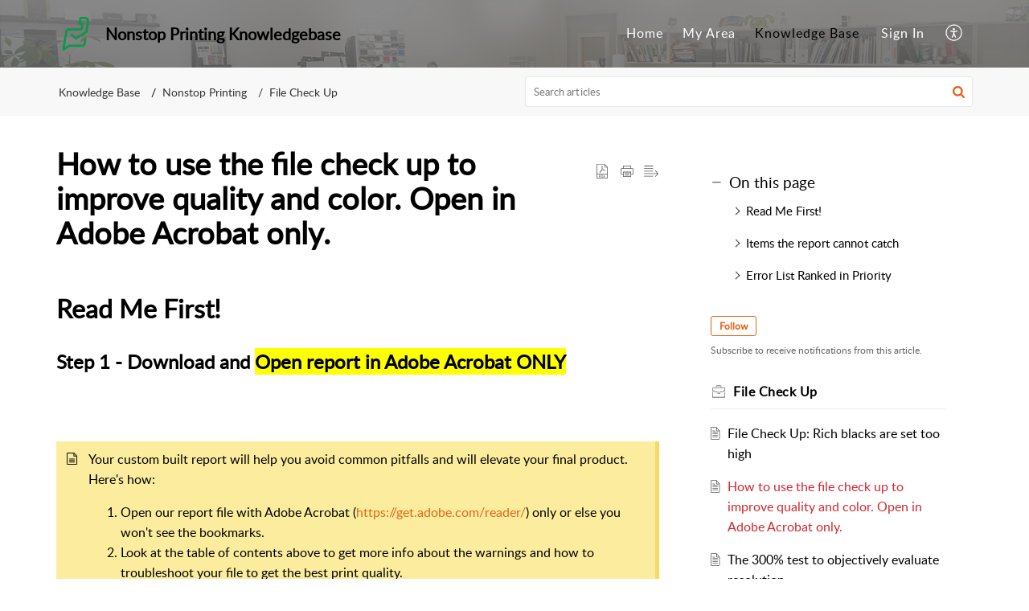

--- FILE ---
content_type: text/html;charset=UTF-8
request_url: https://help.nonstopprinting.com/portal/en/kb/articles/pdf-report-overview
body_size: 17723
content:

<!DOCTYPE html>
<html id="portal_html" lang=en><head>                  
<meta http-equiv="X-UA-Compatible" content="IE=edge" /><meta name="viewport" content="width=device-width, initial-scale=1, maximum-scale=1" /><meta http-equiv="Cache-Control" content="no-cache, no-store, must-revalidate" /><meta http-equiv="Pragma" content="no-cache" />
<title>How to use the file check up to improve quality and color. Open in Adobe Acrobat only.</title>
 
<meta  name="description" content="Read Me First! Step 1 - Download and Open report in Adobe Acrobat ONLY Your custom built report will help you avoid common pitfalls and will elevate your final product. Here&#39;s how: Open our report file with Adobe Acrobat ..."/>
<meta  name="keywords" content="How To Use The File Check Up To Improve Quality And Color. Open In Adobe Acrobat Only. | Nonstop Printing Knowledgebase | File Check Up | Nonstop Printing"/>
<meta  name="twitter:card" content="summary"/>
 
<link rel="canonical" href="https://help.nonstopprinting.com/portal/en/kb/articles/pdf-report-overview"/> 
<meta property="og:title" content="How to use the file check up to improve quality and color. Open in Adobe Acrobat only." />
<meta property="og:site_name" content="Nonstop Printing Knowledgebase" />
<meta property="og:description" content="Read Me First! Step 1 - Download and Open report in Adobe Acrobat ONLY Your custom built report will help you avoid common pitfalls and will elevate your final product. Here&#39;s how: Open our report file with Adobe Acrobat ..." />
<meta property="og:type" content="article" />
<meta property="og:locale" content="en" />
<meta property="og:url" content="https://help.nonstopprinting.com/portal/en/kb/articles/pdf-report-overview" />
<meta property="og:image" content="https://desk.zoho.com/portal/api/kbCategory/454589000000129499/logo/703421000000494437?orgId=701145466" />
 
<link  rel="alternate" hreflang="en" href="https://help.nonstopprinting.com/portal/en/kb/articles/pdf-report-overview"/>
<link  rel="alternate" hreflang="x-default" href="https://help.nonstopprinting.com/portal/en/kb/articles/pdf-report-overview"/>
 
<link rel="preconnect" href="//static.zohocdn.com"><script nonce="c429405008f7574fa8acbb3c20d4ef23">var PortalInfo = JSON.parse("{\x22csp\x22:{\x22scriptSrcNonce\x22:\x22c429405008f7574fa8acbb3c20d4ef23\x22},\x22agentsLoginPageURL\x22:\x22\x22,\x22isJWTEnabled\x22:false,\x22endUsersLoginPageURL\x22:\x22\x22,\x22profileStatus\x22:null,\x22i18NLangFile\x22:\x22en_US\x22,\x22isHCDomainForInlineImageEnabled\x22:false,\x22isNewCaptchaEnabled\x22:true,\x22nimbusEditorUrl\x22:\x22static.zohocdn.com\/zoho\-desk\-editor\x22,\x22isSEOClientRenderingEnabled\x22:false,\x22isEmbedChatButtonEnabled\x22:true,\x22agentSigninIframeURL\x22:\x22https:\/\/help.nonstopprinting.com\/support\/nonstopprinting\/ShowHomePage.do\x22,\x22isTicketExportEnabled\x22:true,\x22isRemoteAuthEnabled\x22:false,\x22isAttachmentFileTypeRestrictionEnabled\x22:true,\x22isTicketsViewCountEnabled\x22:false,\x22isCDNCustomScriptEnabled\x22:false,\x22helpCenterInfo\x22:{\x22tabs\x22:[{\x22isDefault\x22:true,\x22displayName\x22:\x22Home\x22,\x22name\x22:\x22Home\x22,\x22isVisible\x22:true},{\x22isDefault\x22:false,\x22displayName\x22:\x22MyRequests\x22,\x22name\x22:\x22Cases\x22,\x22isVisible\x22:true},{\x22isDefault\x22:false,\x22displayName\x22:\x22SubmitRequest\x22,\x22name\x22:\x22SubmitRequest\x22,\x22isVisible\x22:true},{\x22isDefault\x22:false,\x22displayName\x22:\x22HelpCenter\x22,\x22name\x22:\x22Solutions\x22,\x22isVisible\x22:true},{\x22isDefault\x22:false,\x22displayName\x22:\x22Community\x22,\x22name\x22:\x22Community\x22,\x22isVisible\x22:true}],\x22logoLinkBackUrl\x22:\x22https:\/\/pacificnexus.com\/\x22,\x22departmentIds\x22:[\x22454589000000006907\x22,\x22454589000081213264\x22],\x22locale\x22:\x22en\x22,\x22isOIDCEnabled\x22:false,\x22orgId\x22:\x22701145466\x22,\x22CustomizationDetails\x22:{\x22footerHtml\x22:null,\x22headerHtml\x22:null,\x22css\x22:null,\x22customThemeId\x22:\x22454589000000129327\x22,\x22color\x22:{\x22menuBar\x22:{\x22border\x22:{\x22hex\x22:\x22#d22630\x22,\x22opacity\x22:null},\x22normalMenu\x22:{\x22hex\x22:\x22#ffffff\x22,\x22opacity\x22:null},\x22selectedMenu\x22:{\x22hex\x22:\x22#000000\x22,\x22opacity\x22:null},\x22hoverMenuText\x22:null,\x22selectedMenuText\x22:null,\x22hoverMenu\x22:{\x22hex\x22:\x22#000000\x22,\x22opacity\x22:null},\x22normalMenuText\x22:null},\x22buttons\x22:{\x22secondary\x22:{\x22hex\x22:\x22#f9f9f9\x22,\x22opacity\x22:null},\x22primaryText\x22:{\x22hex\x22:\x22#ffffff\x22,\x22opacity\x22:null},\x22primary\x22:{\x22hex\x22:\x22#d22630\x22,\x22opacity\x22:null},\x22secondaryText\x22:{\x22hex\x22:\x22#333333\x22,\x22opacity\x22:null}},\x22tab\x22:{\x22background\x22:{\x22hex\x22:\x22#000000\x22,\x22opacity\x22:null},\x22opacity\x22:\x220.45\x22},\x22footer\x22:{\x22background\x22:{\x22hex\x22:\x22#252525\x22,\x22opacity\x22:null},\x22link\x22:{\x22hex\x22:\x22#ffffff\x22,\x22opacity\x22:null},\x22text\x22:{\x22hex\x22:\x22#ffffff\x22,\x22opacity\x22:null},\x22linkHover\x22:{\x22hex\x22:\x22#ffffff\x22,\x22opacity\x22:null}},\x22breadCrumb\x22:{\x22background\x22:{\x22hex\x22:\x22#f8f8f8\x22,\x22opacity\x22:null},\x22text\x22:{\x22hex\x22:\x22#333333\x22,\x22opacity\x22:null},\x22hoverText\x22:{\x22hex\x22:\x22#d22630\x22,\x22opacity\x22:null}},\x22link\x22:{\x22normalText\x22:{\x22hex\x22:\x22#000000\x22,\x22opacity\x22:null},\x22selectedText\x22:null,\x22primaryText\x22:null,\x22primaryHoverText\x22:null,\x22primarySelectedText\x22:null,\x22hoverText\x22:{\x22hex\x22:\x22#d22630\x22,\x22opacity\x22:null},\x22secondaryText\x22:null,\x22secondaryHoverText\x22:null},\x22header\x22:{\x22background\x22:{\x22image\x22:{\x22fileName\x22:\x22front\-desk\-nonstop\-1620\-576\-fade\-DSC07385.jpg\x22,\x22imageURL\x22:\x22https:\/\/desk.zoho.com\/portal\/api\/customThemes\/454589000000129327\/images\/703421000000025034?portalId=edbsn3da5123fa3fa087bf283f534b9ad1e28588c1b87d6f15485ca223e84e884d8a7\x22,\x22imageDataURI\x22:null,\x22id\x22:\x22703421000000025034\x22},\x22color\x22:{\x22hex\x22:\x22#888888\x22,\x22opacity\x22:null},\x22endColor\x22:null,\x22enabled\x22:[\x22image\x22],\x22startColor\x22:null},\x22backgroundImage\x22:null,\x22text\x22:{\x22hex\x22:\x22#000000\x22,\x22opacity\x22:null},\x22backgroundEnd\x22:null,\x22textHover\x22:null,\x22backgroundStart\x22:null},\x22body\x22:{\x22middleContainer\x22:null,\x22background\x22:{\x22hex\x22:\x22#ffffff\x22,\x22opacity\x22:null}}},\x22themeVersionID\x22:\x22v1176819818627\x22,\x22name\x22:\x22Elegant\x22,\x22font\x22:null},\x22isMultiLayoutEnabled\x22:false,\x22isZohoOneEnabled\x22:false,\x22portalName\x22:\x22nonstopprinting\x22,\x22baseDomain\x22:\x22https:\/\/desk.zoho.com\x22,\x22portalId\x22:\x22edbsn3da5123fa3fa087bf283f534b9ad1e28588c1b87d6f15485ca223e84e884d8a7\x22,\x22KB\x22:{\x22comments\x22:{\x22uuid\x22:\x2204bd5201\-54d3\-4dc4\-9313\-6b035cbef660\x22}},\x22id\x22:\x22454589000000129069\x22,\x22isSMSAuthEnabled\x22:false,\x22preferences\x22:{\x22isKBWatchListEnabled\x22:true,\x22isAccountTicketViewable\x22:false,\x22isArticleUpdatedTimeVisible\x22:true,\x22isMultiLayoutGridViewEnabled\x22:true,\x22articleFeedbackFormOnDislike\x22:\x22show\x22,\x22isSEONoIndexNoFollowSetAcrossAllPages\x22:false,\x22isSignUpFormCustomized\x22:false,\x22tocPosition\x22:\x22side\x22,\x22showFeedbackFormOnDislike\x22:true,\x22isTicketViewsEnabled\x22:true,\x22isCustomStatusFilterEnabled\x22:false,\x22isArticleAuthorInfoVisible\x22:false,\x22isSelfSignUp\x22:false,\x22isImageWaitEnabled\x22:true,\x22isKBEndUsersCommentEnabled\x22:false,\x22isCommunityEnabled\x22:false,\x22isKBModerationEnabled\x22:true,\x22isTocEnabled\x22:true,\x22isClientDebuggingEnabled\x22:false,\x22isPayloadEncryptionEnabled\x22:false,\x22guestUserAccessRestriction\x22:{\x22submitTicket\x22:false},\x22signupFormLayout\x22:\x22STATIC_FORM\x22,\x22isUserDeletionEnabled\x22:true,\x22isSEOSetAcrossAllPages\x22:true,\x22isHelpCenterPublic\x22:true,\x22searchScope\x22:\x22section\x22,\x22isKBCommentAttachmentsEnabled\x22:true,\x22isCommunityAtMentionEnabled\x22:true,\x22imageWaitingTime\x22:\x221000\x22,\x22isMultilingualEnabled\x22:false,\x22communityLandingPage\x22:\x22allcategory\x22,\x22isKBEnabled\x22:true,\x22isSecondaryContactsEnabled\x22:false,\x22isKBCommentsRecycleBinEnabled\x22:true,\x22isOnHoldEnabled\x22:true,\x22isContactAccountMultiMappingEnabled\x22:false,\x22isOTPBasedAuthenticationEnabled\x22:false,\x22isGamificationEnabled\x22:false,\x22isTagsEnabled\x22:true},\x22activeLocales\x22:[{\x22i18nLocaleName\x22:\x22English\x22,\x22name\x22:\x22Nonstop Printing Knowledgebase\x22,\x22locale\x22:\x22en\x22,\x22type\x22:\x22DEFAULT\x22,\x22status\x22:\x22ACCESIBLE_IN_HELPCENTER\x22}],\x22url\x22:\x22https:\/\/help.nonstopprinting.com\/portal\/\x22,\x22logoUrl\x22:\x22https:\/\/static.zohocdn.com\/zohodeskstatic\/app\/images\/portalLogo.de847024ebc0131731a3.png\x22,\x22accountId\x22:\x2210017200190\x22,\x22locales\x22:[{\x22localeCode\x22:\x22en\x22,\x22name\x22:\x22English (United States)\x22}],\x22isDefault\x22:true,\x22name\x22:\x22Nonstop Printing Knowledgebase\x22,\x22favIconUrl\x22:\x22https:\/\/help.nonstopprinting.com\/portal\/api\/helpCenters\/454589000000129069\/favIcon\/703421000001061009?orgId=701145466\x22,\x22primaryLocale\x22:\x22en\x22},\x22hcUsersSignInIframeURL\x22:\x22https:\/\/accounts.zohoportal.com\/accounts\/signin?_sh=false\x26client_portal=true\x26servicename=ZohoSupport\x22,\x22showAgentLoginInHC\x22:false,\x22zAppsFrameUrl\x22:\x22{{uuId}}.zappsusercontent.com\x22,\x22isCPSamlEnabled\x22:false,\x22zuid\x22:\x22\x22,\x22customScript\x22:null,\x22iamDomainOfHC\x22:\x22https:\/\/accounts.zohoportal.com\x22,\x22gtmId\x22:null,\x22attachmentControl\x22:{\x22type\x22:\x22FULL_PERMISSION\x22},\x22cssforMobileOTP\x22:\x22\/portal\/css\/hc_new_signin.css\x22,\x22csrf_token\x22:\x2263dac16c\-d7f6\-451f\-a273\-8086da785440\x22,\x22nimbusThemeUrl\x22:\x22static.zohocdn.com\/helpcenter\/elegant\x22,\x22sandboxDomain\x22:\x22deskportal.zoho.com\x22,\x22isTicketIdRedirectionEnabled\x22:true,\x22hcUsersSignUpRegisterScriptURL\x22:\x22\x22,\x22isSigninUsingZohoEnabled\x22:false,\x22pageSenseTrackingScript\x22:null,\x22isBotRequest\x22:true,\x22isGoalAnalyticsEnabled\x22:false,\x22moduleInfoMap\x22:{\x22Products\x22:{\x22changed_module_sanitized\x22:\x22products\x22,\x22changed_i18n_module\x22:\x22Products\x22,\x22changed_module\x22:\x22Products\x22,\x22changed_module_apikey\x22:\x22products\x22,\x22changed_i18n_plural_module\x22:\x22Products\x22,\x22changed_sing_module\x22:\x22Product\x22,\x22changed_plural_module\x22:\x22Products\x22,\x22changed_i18n_sing_module\x22:\x22Product\x22},\x22Solutions\x22:{\x22changed_module_sanitized\x22:\x22knowledge\-base\x22,\x22changed_i18n_module\x22:\x22Knowledge Base\x22,\x22changed_module\x22:\x22Knowledge Base\x22,\x22changed_module_apikey\x22:\x22kbCategory\x22,\x22changed_i18n_plural_module\x22:\x22Articles\x22,\x22changed_sing_module\x22:\x22Article\x22,\x22changed_plural_module\x22:\x22Articles\x22,\x22changed_i18n_sing_module\x22:\x22Article\x22},\x22Contacts\x22:{\x22changed_module_sanitized\x22:\x22contacts\x22,\x22changed_i18n_module\x22:\x22Contacts\x22,\x22changed_module\x22:\x22Contacts\x22,\x22changed_module_apikey\x22:\x22contacts\x22,\x22changed_i18n_plural_module\x22:\x22Contacts\x22,\x22changed_sing_module\x22:\x22Contact\x22,\x22changed_plural_module\x22:\x22Contacts\x22,\x22changed_i18n_sing_module\x22:\x22Contact\x22},\x22Customers\x22:{\x22changed_module_sanitized\x22:\x22customers\x22,\x22changed_i18n_module\x22:\x22Customers\x22,\x22changed_module\x22:\x22Customers\x22,\x22changed_module_apikey\x22:\x22customers\x22,\x22changed_i18n_plural_module\x22:\x22Customers\x22,\x22changed_sing_module\x22:\x22Customer\x22,\x22changed_plural_module\x22:\x22Customers\x22,\x22changed_i18n_sing_module\x22:\x22Customer\x22},\x22Cases\x22:{\x22changed_module_sanitized\x22:\x22tickets\x22,\x22changed_i18n_module\x22:\x22Tickets\x22,\x22changed_module\x22:\x22Tickets\x22,\x22changed_module_apikey\x22:\x22tickets\x22,\x22changed_i18n_plural_module\x22:\x22Tickets\x22,\x22changed_sing_module\x22:\x22Ticket\x22,\x22changed_plural_module\x22:\x22Tickets\x22,\x22changed_i18n_sing_module\x22:\x22Ticket\x22},\x22Accounts\x22:{\x22changed_module_sanitized\x22:\x22accounts\x22,\x22changed_i18n_module\x22:\x22Accounts\x22,\x22changed_module\x22:\x22Accounts\x22,\x22changed_module_apikey\x22:\x22accounts\x22,\x22changed_i18n_plural_module\x22:\x22Accounts\x22,\x22changed_sing_module\x22:\x22Account\x22,\x22changed_plural_module\x22:\x22Accounts\x22,\x22changed_i18n_sing_module\x22:\x22Account\x22},\x22Community\x22:{\x22changed_module_sanitized\x22:\x22community\x22,\x22changed_i18n_module\x22:\x22Community\x22,\x22changed_module\x22:\x22Community\x22,\x22changed_module_apikey\x22:\x22community\x22,\x22changed_i18n_plural_module\x22:\x22Community\x22,\x22changed_sing_module\x22:\x22Community\x22,\x22changed_plural_module\x22:\x22Community\x22,\x22changed_i18n_sing_module\x22:\x22Community\x22}},\x22helpCentreIamDomain\x22:\x22https:\/\/accounts.zohoportal.com\x22,\x22hcUsersForgotPwdIframeURL\x22:\x22https:\/\/accounts.zohoportal.com\/accounts\/password\/forgot?_sh=false\x26_embed=true\x26client_portal=true\x26servicename=ZohoSupport\x26_hn=true\x22,\x22isNewAPIForKB\x22:true,\x22isCustomerHappinessEnabled\x22:true,\x22editorVersion\x22:\x225.3.9\x22,\x22agentForgotPwdURL\x22:\x22https:\/\/accounts.zoho.com\/password?servicename=ZohoSupport\x26serviceurl=%2Fsupport%2Fnonstopprinting\x26service_language=en\x22,\x22editorUrl\x22:\x22https:\/\/static.zohocdn.com\/zoho\-desk\-editor\/EV5.3.9\/js\/ZohoDeskEditor.js\x22,\x22serviceName\x22:\x22ZohoSupport\x22,\x22isFolderPermalinkEnabled\x22:false,\x22userId\x22:\x22\x22,\x22accountsUrls\x22:{\x22forgotPasswordIframeUrl\x22:\x22https:\/\/help.nonstopprinting.com\/accounts\/p\/10017200190\/password?servicename=ZohoSupport\x22,\x22logoutUrl\x22:\x22https:\/\/help.nonstopprinting.com\/accounts\/p\/10017200190\/logout?servicename=ZohoSupport\x22,\x22signInIframeUrl\x22:\x22https:\/\/help.nonstopprinting.com\/accounts\/p\/10017200190\/signin?servicename=ZohoSupport\x22,\x22reloginUrl\x22:\x22https:\/\/help.nonstopprinting.com\/accounts\/p\/10017200190\/account\/v1\/relogin?servicename=ZohoSupport\x22},\x22defaultDepId\x22:\x22454589000000006907\x22,\x22isFederatedLoginEnabled\x22:false,\x22isFreePlan\x22:false,\x22agentInterfaceIamDomain\x22:\x22https:\/\/accounts.zoho.com\x22}")

function inIframe(){try{return window.self!==window.top}catch(n){return!0}}var loadingInIframe=inIframe()
try{if(loadingInIframe){var parentWindow=window.parent||{},portalPortalInfo=parentWindow.PortalInfo||{},parentHelpcenterInfo=portalPortalInfo.helpCenterInfo||{},parentPortalUrl=parentHelpcenterInfo.url,helpCenterInfo=PortalInfo.helpCenterInfo||{}
if(helpCenterInfo.url==parentPortalUrl){var hcCustomizationTemp=void 0===parentWindow.hcCustomization?!1:parentWindow.hcCustomization
!hcCustomizationTemp&&window.parent.location.reload()}}}catch(e){console.log("Couldn't access parent page")};
var deploymentType = "US";
var isPortalMarketPlaceEnabled = "false";
var cdnDomain = {
portalJs : "//static.zohocdn.com\/helpcenter\/elegant/",
portalCss : "//static.zohocdn.com\/helpcenter\/elegant/",
portalImages : "//static.zohocdn.com\/helpcenter\/elegant/",
portalFonts : "//static.zohocdn.com\/helpcenter\/elegant/"
}
var awsDomain={
portalJs : "//static.zohocdn.com\/helpcenter\/elegant/",
portalCss : "//static.zohocdn.com\/helpcenter\/elegant/",
portalImages : "//static.zohocdn.com\/helpcenter\/elegant/",
portalFonts : "//static.zohocdn.com\/helpcenter\/elegant/"
}
PortalInfo [ "nimbusCDNFingerprints" ] = {"header.js":"header.ca3c6d096e11d4d2ba54_.js","ZFramework.js":"ZFramework.9f407154b37b8a411ef0.js","ticketIconContent.js":"ticketIconContent.ef132fd7d5b0d1a64650_.js","articles.js":"articles.c9b52e149c2ad9ec7b79_.js","attachmentIconContent.js":"attachmentIconContent.c737c2175513ddd0820c_.js","clonerepo.js":"clonerepo.c3ffb6623bc79276dfc4.js","community.js":"community.407d7d8991d8b9c8491a_.js","modalwidget.js":"modalwidget.6024b56a67672230eafe_.js","editorInit.js":"editorInit.415eecb748747862d473.js","d3.js":"d3.30021d67a0d610173d29.js","react.js":"react.vendor.0a48cd3eb89bbe20219a_.js","widget.js":"widget.303a67741b0eaab58888_.js","mpwidget.js":"mpwidget.662e2a8c5c429f9414dd_.js","article.js":"article.9fe18dae81fe480ba6fb_.js","widgets.js":"widgets.4d07e33ea5e76826ca65_.js","main.js":"main.1e7c3f9987e84c28ba4e_.js","topics.js":"topics.3082fcedccf4f3236af2_.js","contributors.js":"contributors.292ae2405ee6cc18d1cc_.js","profile.js":"profile.9952fdf51bffc0c9bfb6_.js","ticket.js":"ticket.06f7f3e98fa5fe1287d2_.js","vendor.js":"vendor.f20cc32b8fe1c0809966_.js","mpextensionconfig.js":"mpextensionconfig.fd2140e306ff58c975cc_.js","iconContent.js":"iconContent.65dff2bee907943bfb45_.js","search.js":"search.3ded971ab6d5d74a4f7c_.js","runtime~main.js":"runtime~main.92372eb662db196e8996_.js","runtime~widget.js":"runtime~widget.53d0b20aaaad4847e037_.js","authorizationPage.js":"authorizationPage.f0c8e1f5339d987dd56c_.js","module.js":"module.6368a43407a573456a80_.js","ZohoCharts.min.js":"ZohoCharts.min.cabace3b2b984aceae99.js"};
PortalInfo [ "nimbusCDNFingerprintsCSS" ] = {"community.css":"community.407d7d8991d8b9c8491a_.css","main.css":"main.1e7c3f9987e84c28ba4e_.css","zohohckbarticlenotes.css":"zohohckbarticlenotes.95444bc1534bf935b6ce.css","search.css":"search.3ded971ab6d5d74a4f7c_.css","modalwidget.css":"modalwidget.6024b56a67672230eafe_.css","articles.css":"articles.c9b52e149c2ad9ec7b79_.css","mpwidget.css":"mpwidget.662e2a8c5c429f9414dd_.css","mpextensionconfig.css":"mpextensionconfig.fd2140e306ff58c975cc_.css","ZohoDeskEditorTools.min.css":"ZohoDeskEditorTools.min.a43e16bb8cb7999b5c85.css","header.css":"header.ca3c6d096e11d4d2ba54_.css","print.css":"print.41d57b1966089ba45581.css","ZohoDeskEditor.min.css":"ZohoDeskEditor.min.2045c6d4332a50bafdcd.css","module.css":"module.6368a43407a573456a80_.css","widgets.css":"widgets.4d07e33ea5e76826ca65_.css","article.css":"article.9fe18dae81fe480ba6fb_.css","authorizationPage.css":"authorizationPage.f0c8e1f5339d987dd56c_.css","topics.css":"topics.3082fcedccf4f3236af2_.css","showoriginal.css":"showoriginal.8571cb917871b37fa779.css","profile.css":"profile.9952fdf51bffc0c9bfb6_.css","ticket.css":"ticket.06f7f3e98fa5fe1287d2_.css","kbeditorinner.css":"kbeditorinner.1f46b7046d71339b0596.css","hc_authentication.css":"hc_authentication.e23fe04c5ccef9ac9f15.css","contributors.css":"contributors.292ae2405ee6cc18d1cc_.css"} || {};
Object.assign ( PortalInfo [ "nimbusCDNFingerprints" ] || {}, {"header.js":"header.ca3c6d096e11d4d2ba54_.js","ZFramework.js":"ZFramework.9f407154b37b8a411ef0.js","ticketIconContent.js":"ticketIconContent.ef132fd7d5b0d1a64650_.js","articles.js":"articles.c9b52e149c2ad9ec7b79_.js","attachmentIconContent.js":"attachmentIconContent.c737c2175513ddd0820c_.js","clonerepo.js":"clonerepo.c3ffb6623bc79276dfc4.js","community.js":"community.407d7d8991d8b9c8491a_.js","modalwidget.js":"modalwidget.6024b56a67672230eafe_.js","editorInit.js":"editorInit.415eecb748747862d473.js","d3.js":"d3.30021d67a0d610173d29.js","react.js":"react.vendor.0a48cd3eb89bbe20219a_.js","widget.js":"widget.303a67741b0eaab58888_.js","mpwidget.js":"mpwidget.662e2a8c5c429f9414dd_.js","article.js":"article.9fe18dae81fe480ba6fb_.js","widgets.js":"widgets.4d07e33ea5e76826ca65_.js","main.js":"main.1e7c3f9987e84c28ba4e_.js","topics.js":"topics.3082fcedccf4f3236af2_.js","contributors.js":"contributors.292ae2405ee6cc18d1cc_.js","profile.js":"profile.9952fdf51bffc0c9bfb6_.js","ticket.js":"ticket.06f7f3e98fa5fe1287d2_.js","vendor.js":"vendor.f20cc32b8fe1c0809966_.js","mpextensionconfig.js":"mpextensionconfig.fd2140e306ff58c975cc_.js","iconContent.js":"iconContent.65dff2bee907943bfb45_.js","search.js":"search.3ded971ab6d5d74a4f7c_.js","runtime~main.js":"runtime~main.92372eb662db196e8996_.js","runtime~widget.js":"runtime~widget.53d0b20aaaad4847e037_.js","authorizationPage.js":"authorizationPage.f0c8e1f5339d987dd56c_.js","module.js":"module.6368a43407a573456a80_.js","ZohoCharts.min.js":"ZohoCharts.min.cabace3b2b984aceae99.js"} );
window.isAWSEnabled = false;
/* 			window.addCDNExpireCookie=function(){if("undefined"==typeof navigator||navigator.onLine){var n=new Date,t=new Date(n);t.setDate(n.getDate()+1),document.cookie="aws_cdn_failed=1;expires="+t.toGMTString()}},
window.isAWSCDNUrl=function(n,t){var i=window.awsDomain[t];return!(!i||-1===n.indexOf(i))},
window.onNotifyError=function(n,t){if(isAWSCDNUrl(n,t)){addCDNExpireCookie();location.reload(!0)}},
window.isAWSCDNFailed=function(){var n=document.cookie.match("aws_cdn_failed=(.*?)(;|$)");return!!n&&"1"===unescape(n[1])},
*/			window.getStaticDomain=function(){var n=cdnDomain;return window.staticDomain?Object.assign?Object.assign({},window.staticDomain,n):Object.keys(n).reduce(function(t,i){return t[i]=n[i],t},window.staticDomain):n},
window.makeRequest=function(n,t){return new Promise(function(i,e){var o=new XMLHttpRequest;o.open(n,t),o.onload=function(){this.status>=200&&this.status<300?i(o.response):e({status:this.status,statusText:o.statusText})},o.send()})},
window.staticDomain=getStaticDomain();

if(!window.Promise){var setTimeoutFunc=setTimeout;function noop(){}function bind(e,n){return function(){e.apply(n,arguments)}}function handle(e,n){for(;3===e._state;)e=e._value;0!==e._state?(e._handled=!0,Promise._immediateFn(function(){var t=1===e._state?n.onFulfilled:n.onRejected;if(null!==t){var o;try{o=t(e._value)}catch(e){return void reject(n.promise,e)}resolve(n.promise,o)}else(1===e._state?resolve:reject)(n.promise,e._value)})):e._deferreds.push(n)}function resolve(e,n){try{if(n===e)throw new TypeError("A promise cannot be resolved with itself.");if(n&&("object"==typeof n||"function"==typeof n)){var t=n.then;if(n instanceof Promise)return e._state=3,e._value=n,void finale(e);if("function"==typeof t)return void doResolve(bind(t,n),e)}e._state=1,e._value=n,finale(e)}catch(n){reject(e,n)}}function reject(e,n){e._state=2,e._value=n,finale(e)}function finale(e){2===e._state&&0===e._deferreds.length&&Promise._immediateFn(function(){e._handled||Promise._unhandledRejectionFn(e._value)});for(var n=0,t=e._deferreds.length;n<t;n++)handle(e,e._deferreds[n]);e._deferreds=null}function Handler(e,n,t){this.onFulfilled="function"==typeof e?e:null,this.onRejected="function"==typeof n?n:null,this.promise=t}function doResolve(e,n){var t=!1;try{e(function(e){t||(t=!0,resolve(n,e))},function(e){t||(t=!0,reject(n,e))})}catch(e){if(t)return;t=!0,reject(n,e)}}window.Promise=function e(n){if(!(this instanceof e))throw new TypeError("Promises must be constructed via new");if("function"!=typeof n)throw new TypeError("not a function");this._state=0,this._handled=!1,this._value=void 0,this._deferreds=[],doResolve(n,this)};var _proto=Promise.prototype;_proto.catch=function(e){return this.then(null,e)},_proto.then=function(e,n){var t=new this.constructor(noop);return handle(this,new Handler(e,n,t)),t},Promise.all=function(e){return new Promise(function(n,t){if(!e||void 0===e.length)throw new TypeError("Promise.all accepts an array");var o=Array.prototype.slice.call(e);if(0===o.length)return n([]);var r=o.length;function i(e,s){try{if(s&&("object"==typeof s||"function"==typeof s)){var c=s.then;if("function"==typeof c)return void c.call(s,function(n){i(e,n)},t)}o[e]=s,0==--r&&n(o)}catch(e){t(e)}}for(var s=0;s<o.length;s++)i(s,o[s])})},Promise.resolve=function(e){return e&&"object"==typeof e&&e.constructor===Promise?e:new Promise(function(n){n(e)})},Promise.reject=function(e){return new Promise(function(n,t){t(e)})},Promise.race=function(e){return new Promise(function(n,t){for(var o=0,r=e.length;o<r;o++)e[o].then(n,t)})},Promise._immediateFn="function"==typeof setImmediate&&function(e){setImmediate(e)}||function(e){setTimeoutFunc(e,0)},Promise._unhandledRejectionFn=function(e){"undefined"!=typeof console&&console&&console.warn("Possible Unhandled Promise Rejection:",e)}}
var headerHtmlPromise, footerHtmlPromise;
var customizationObj= PortalInfo.helpCenterInfo.CustomizationDetails || {};
if(customizationObj.headerHtml){
headerHtmlPromise= makeRequest('GET',customizationObj.headerHtml)//No I18N
}
if(customizationObj.footerHtml){
footerHtmlPromise= makeRequest('GET',customizationObj.footerHtml)//No I18N
}</script><link href="https://help.nonstopprinting.com/portal/api/helpCenters/454589000000129069/favIcon/703421000001061009?orgId=701145466" TYPE='IMAGE/X-ICON' REL='SHORTCUT ICON'/>
<link rel="preload" href='https://static.zohocdn.com/zohodeskstatic/app/images/portalLogo.de847024ebc0131731a3.png' as="image"/>
<link rel="stylesheet" type="text/css" integrity="sha384-s/2EYTg13V66KbkVookl40JFL8NHK4J7I0Lo6JMgiExPLi3ZYb/TdM0YwoBrk05D" crossorigin="anonymous" href="//static.zohocdn.com/helpcenter/elegant/css/main.1e7c3f9987e84c28ba4e_.css"></link>
<style id="customCss"></style>

<script type="text/javascript" nonce="c429405008f7574fa8acbb3c20d4ef23" integrity="sha384-Q7/Yr/2TO46oYNB3uQ4uE/TYh2fMoAH/aGCKNIqIGCptCr54FIJ0rBi1MCk83Ozp" crossorigin="anonymous"  src="//static.zohocdn.com/helpcenter/elegant/js/react.vendor.0a48cd3eb89bbe20219a_.js"></script>
<script type="text/javascript" nonce="c429405008f7574fa8acbb3c20d4ef23" integrity="sha384-1DxLCJkhWzfWVSR1dp8kzXcKq9VIvCfnPcqVIEn691xctG8IYLyyRp1uXsC7fHVp" crossorigin="anonymous" src="//static.zohocdn.com/helpcenter/elegant/js/vendor.f20cc32b8fe1c0809966_.js"></script>
<script type="text/javascript" nonce="c429405008f7574fa8acbb3c20d4ef23" integrity="sha384-+tXXEAdet3FE/5yjJyDrQ+wQPfNnGkSwNQXUmIzhyuYitdq2B1Eq47e4b0GoO79S" crossorigin="anonymous" src="//static.zohocdn.com/helpcenter/elegant/js/main.1e7c3f9987e84c28ba4e_.js"></script>
<script type="text/javascript" nonce="c429405008f7574fa8acbb3c20d4ef23" integrity="sha384-4RhTd3dcfyRRbiO21LOMz9gzB7AfnONJfeHorPlz3uqEuYp5DIkxz7AI2Ug6v9bH" crossorigin="anonymous" src="//static.zohocdn.com/helpcenter/elegant/js/runtime~main.92372eb662db196e8996_.js"></script>
<script type="text/javascript" nonce="c429405008f7574fa8acbb3c20d4ef23" integrity="sha384-DrvsVZb++OY91vzvYvTIUKDTs/nqJUHX0NumSwE0tPkpJH81ckmJo965dcCeVEyy" crossorigin="anonymous" src="//static.zohocdn.com/helpcenter/elegant/i18n/en_US.35d9c3e84fce4a1f80d9.js"></script></head><body class="body"><div id="container"/>
<h1>How to use the file check up to improve quality and color. Open in Adobe Acrobat only.</h1>

<div id="seoBodyContent"><div><div><h1>How to use the file check up to improve quality and color. Open in Adobe Acrobat only.</h1></div>
<div><span><h1 class="toc_anchors" id="Read_Me_First">Read Me First!<br /></h1><h2 id="Step_1_-_Download_and_Open_report_in_Adobe_Acrobat_ONLY" class="toc_anchors">Step 1 - Download and <span style="background-color: rgb(254, 255, 0)" class="highlight">Open report in Adobe Acrobat ONLY</span></h2><div><br /></div><div><br /></div><div><span class="KB_New_Editor_Highlights" style="background-color: rgb(252, 237, 158); border-right: 5px solid rgb(242, 219, 104); margin: 10px 0px; position: relative; display: inline-block; padding: 10px 10px 10px 40px"><img data-image="contentStyle" style="position: absolute; left: 12px; top: 14px; width: 15px; max-width: 100%" data-type="non-resize" src="https://img.zohostatic.com/zde/static/images/file.png" /><div>Your custom built report will help you avoid common pitfalls and will elevate your final product. Here&#39;s how:<br /></div><ol><li style="list-style-type: decimal">Open our report file with Adobe Acrobat (<a target="_blank" rel="noopener noreferrer" href="https://get.adobe.com/reader/">https://get.adobe.com/reader/</a>)&nbsp;only or else you won&#39;t see the bookmarks.&nbsp;<br /></li><li style="list-style-type: decimal"><span style="">Look at the table of contents above to get more info about the warnings and how to troubleshoot your file to get the best print quality.</span><br /></li></ol><div><span style=""></span>If you open the report correctly, it&#39;ll look something like this. Notice all the bookmark locations. It shows you exactly where the issues are.</div><div><span style=""><div align="middle" id="target_mov_img_6157829098994485" class="target_moving"><img data-zdeskdocselectedclass="best" class="docsimage" data-zdeskdocid="img_6157829098994485" style="padding: 0px; max-width: 100%; box-sizing: border-box; width: 506px; height: auto" src="https://help.nonstopprinting.com/galleryDocuments/edbsne154bad7cc86621e4f21368b44c5179977c90e46869531d50d830d3114cfe337cb47c9a99591f2147c8acbbab738fa42?inline=true" /><br /></div><div style="text-align: left" align="middle" class="target_moving align-left"><br />In newer versions of acrobat, you may need to click the button circled below.</div><div align="middle" class="target_moving"><img data-zdeskdocselectedclass="best" class="docsimage" data-zdeskdocid="img_685438868080517" style="padding: 0px; max-width: 100%; box-sizing: border-box; width: 476.5px; height: auto" src="https://help.nonstopprinting.com/galleryDocuments/edbsn631374239e444262ddc5275ca7acca1b35f046c8f7d2b22f1b9ac417381a30dc79556ac277ed4b3934250acb9f372438?inline=true" /><br /></div></span></div><div><span style=""><div align="middle" class="target_moving"><br /></div><div align="middle" class="target_moving"><br /></div><div align="middle" class="target_moving align-left" style="text-align: left">It&#39;ll be in a folder like the one below unless we link you the report directly.<br /><img src="https://help.nonstopprinting.com/galleryDocuments/edbsnd95801f39e0dfe01f3144550456163ceba101b9d09dc18e50c26002a23f9443359d2f66e8ff4e840c9545e07592f200e?inline=true" style="padding: 0px; max-width: 100%; box-sizing: border-box" /></div></span></div></span></div><div><span style=""><div align="middle" class="target_moving align-left" style="text-align: left"><br /></div></span><div><br /></div></div><h2 id="Step_2_-_How_to_understand_this_guide" class="toc_anchors">Step 2 - How to understand this guide</h2><blockquote class="zde_indent"><div><span style="background-color: rgb(189, 229, 214); border-right: 5px solid rgb(136, 209, 181); margin: 10px 0px; position: relative; display: inline-block; padding: 10px 10px 10px 40px" class="KB_New_Editor_Highlights"><img src="https://static.zohocdn.com/zoho-desk-editor/static/images/lights.png" data-type="non-resize" style="position: absolute; left: 12px; top: 14px; width: 15px; max-width: 100%" data-image="contentStyle" /><div>We will frame the challenges in the framework below.<br /></div><ol><li style="list-style-type: decimal"><b>On screen it looks...<br /></b>Going from screen to print is a massive challenge. Almost everything looks great on screen but print needs certain settings to make sure it translates well.<br /></li><li style="list-style-type: decimal"><b>But in print it looks&nbsp;<br /></b>Here we&#39;ll illustrate what can happen if you let this error go to print.<br /></li><li style="list-style-type: decimal"><b>Typical Fixes</b>&nbsp;<br />Here we give tips on how to correct the issue.</li></ol></span></div></blockquote><h2 class="toc_anchors" id="What_if_I_dont_want_to_fix_the_errors">What if I don&#39;t want to fix the errors!??!!<br /></h2><ol><li style="list-style-type: decimal">Get it to your graphic designer. Connect us with the graphic designer directly. I promise you, it&#39;ll save you time and avoid massive miscommunication. This stuff is abstract to most people except for graphic designers. If you get this report to them, I can almost guarantee they will be impressed and will love it and have NEVER seen anything like it and their mind will be blownnnn!<br /></li><li style="list-style-type: decimal">If you are the graphic designer and feel intimidated, it&#39;s ok I know it&#39;s a lot. Not every item has to be fixed. Check through the error list and it&#39;ll help break things down a bit and let you know how to assess. If you still have questions, reply to the email in the thread and ask for help. We don&#39;t mind sending a video explanation on really complicated things and we could even jump on a screen share!<br /></li><li style="list-style-type: decimal">If you just don&#39;t have the time or don&#39;t have access, then if we really have to, we can typically still print but if something doesn&#39;t look good on the final product, that&#39;s on you. We invested a ton into this technology because some bad print is a result of having poor files. Most issues need to be fixed by the native file which is from graphic designer.</li></ol><h1 id="Items_the_report_cannot_catch" class="toc_anchors">Items the report cannot catch<br /></h1><h2 id="Book_Flow_and_Hinge_Issues" class="toc_anchors">Book Flow and Hinge Issues<br /></h2><h2 id="[base64]" class="toc_anchors"><blockquote class="zde_indent" style="font-size: 15px; font-weight: 400"><div>Within the same folder you&#39;ll see a proof file. That proof file allows you to see three things that the file checkup cannot catch.<br /></div><div><ol style=""><li class="sty__kui784__cls" style="margin: 0px; padding: 0px; list-style-type: disc">artwork that is lost in the hinge of the book. Check the inside front and inside back cover to see if the artwork looks too cut off. You lose about .25&quot; on both sides of the page.<br /></li><li class="sty__qxk89e__cls" style="margin: 0px; padding: 0px; list-style-type: disc">is any critical part of the artwork in the center of the spine? Things that are particularly strongly discouraged is having faces or text in the spine. It will not look good<br /></li><li class="sty__pwjn1k__cls" style="margin: 0px; padding: 0px; list-style-type: disc">does the flow of the book make sense? do the spreads make sense?</li></ol></div></blockquote><br />Moiré Patterns</h2><blockquote class="zde_indent"><h3 id="On_Screen_Morai_patterns_look" class="toc_anchors">On Screen Morai patterns look...</h3><blockquote class="zde_indent"><div>Great. Here&#39;s an example below.<br /><img src="https://help.nonstopprinting.com/galleryDocuments/edbsn9a38a6d68b8ae82b509e25bcbd35b7388fceb108f25164d2aa6f0104d2e25a81aa95ed98ee90e6cb1d893e956a1323ad?inline=true" style="padding: 0px; max-width: 100%; box-sizing: border-box" /><br />At 300% zoom...<br /><img data-zdeskdocselectedclass="best" class="docsimage" data-zdeskdocid="img_0025374375310400765" src="https://help.nonstopprinting.com/galleryDocuments/edbsndae470e07966e35e2a22bd2f303746a9480f1284d1dfdc1c686f566247d0a476fc801182fe3ac15bebf84cfe54bb3cf1?inline=true" style="padding: 0px; max-width: 100%; box-sizing: border-box; width: 504px; height: auto" /></div></blockquote><div><br /></div><h3 id="But_in_print_it_looks" class="toc_anchors">But in print it looks...<br /></h3><blockquote class="zde_indent"><div>Weird. Like the screenshots below.<br /></div><div><br /></div><div><div class="target_moving align-left" id="target_mov_img_1263962665374243" align="middle" style="text-align: left"><img src="https://help.nonstopprinting.com/galleryDocuments/edbsn8a795bf62c84b2c0e4ee8ad946cf00e1c2f875503b26b3272deab512af712b0b3c14f1ecd907d529157bb696f0ac43a9?inline=true" style="padding: 0px; max-width: 100%; box-sizing: border-box; width: 311.5px; height: auto" data-zdeskdocid="img_1263962665374243" class="docsimage" data-zdeskdocselectedclass="best" /><br /></div><div class="target_moving" id="target_mov_img_06214391776335626" style="float: left"><img src="https://help.nonstopprinting.com/galleryDocuments/edbsn812d7d34172c44ac52ba610e45127e214c07369e0c07913712c15d4518d01fbe1d5a4ce4f3f122679ee6409f58fb1c98?inline=true" style="padding: 0px; max-width: 100%; box-sizing: border-box; width: 314px; height: auto" data-zdeskdocid="img_06214391776335626" class="docsimage" data-zdeskdocselectedclass="best" /></div><div><img src="https://help.nonstopprinting.com/galleryDocuments/edbsncef52b4c3419240b9e120864808b57515d68d98c0f6a56f27a894da8802222379f9c46e597dc68d3dfa18386fb649aa4?inline=true" data-zdeskdocid="img_38165073995339216" class="docsimage" data-zdeskdocselectedclass="best" style="padding: 0px; max-width: 100%; box-sizing: border-box; width: 311px; height: auto" /><br /></div></div></blockquote></blockquote><div><div><br /></div></div><blockquote class="zde_indent"><div><div><div><b>Typical fixes:</b><br /></div><ol><li style="list-style-type: disc">If designing at the same document size as your final product and you&#39;re zoomed in at 300% and you still see tiny details like the screenshot abvove, you will likely see the pattern distort in the actual print.</li><li style="list-style-type: disc">Rasterize in Photop or Illustrator.&nbsp;<a href="https://help.nonstopprinting.com/portal/en/kb/articles/how-to-rasterize-complex-vector-objects" target="_blank" rel="noopener noreferrer">How to rasterize complex vector objects</a><br /></li></ol></div></div></blockquote><h2><br /></h2><h1 class="toc_anchors" id="Error_List_Ranked_in_Priority"><span style="font-size: 15px" class="size"><span style="font-size: 32px" class="size">Error List Ranked in Priority</span></span><br /></h1><h2 class="toc_anchors" id="Failure_Font_has_missing_glyphs_or_font_not_found">Failure (Font has missing glyphs or font not found)<br /></h2><div><img style="padding: 0px; max-width: 100%; box-sizing: border-box" src="https://help.nonstopprinting.com/galleryDocuments/edbsn5c7939c038a76eb25774184912856d9dc67fe0b90fea69f3f438a1bf2ac8e18b12a8953803b0ac35c55d15008697ceb2?inline=true" /><br /></div><blockquote class="zde_indent"><div><b>On screen it looks...</b><br /></div><div>Great! Who cares?<br /></div><div><h2 class="toc_anchors" id="But_in_print_it_looksWe_wont_be_able_to_print_This_crashes_our_computers"><div style="font-size: 15px; font-weight: 400"><b>But in print it looks...</b><br /></div><div style="font-size: 15px; font-weight: 400"><b>We won&#39;t be able to print. This crashes our computers.</b><br /></div></h2><div><b>Typical fixes:</b><br /></div><div>In this particular case, we had to delete the &quot;JAILBREAK&quot; because we don&#39;t have the native file. If you see this error, try to <a target="_blank" rel="noopener noreferrer" href="https://help.nonstopprinting.com/portal/en/kb/articles/how-to-outline-text-in-illustrator-and-indesign">outline all the fonts</a> on the page it&#39;s flagging or try using a different font.<br /></div></div></blockquote><div>&nbsp; &nbsp; &nbsp; &nbsp; &nbsp;&nbsp;</div><blockquote class="zde_indent"><div><div><img style="padding: 0px; max-width: 100%; box-sizing: border-box" src="https://help.nonstopprinting.com/galleryDocuments/edbsncab97b61140860185f85eba78bc8bf629776bb75fdecf46bcb7571ff6605539d835e4b56c4ace454a67fcafd4bb980b9?inline=true" /><br /></div></div></blockquote><h2><br /></h2><h2 id="Potential_image_dropout_or_wild_color_differences" class="toc_anchors">Potential image dropout or wild color differences.<br /></h2><h2><blockquote style="font-size: 15px; font-weight: 400" class="zde_indent"><img style="padding: 0px; max-width: 100%; box-sizing: border-box" src="https://help.nonstopprinting.com/galleryDocuments/edbsnbf228cb73417d3f8ea5ff648b5ff8ee79a6543c6147b27e2069ac67c5a272ac2d9a9852a75aae30bbedb13c8dfe653b1?inline=true" /><br /></blockquote></h2><blockquote class="zde_indent"><h2 class="toc_anchors" id="On_screen_it_looks"><div style="font-size: 15px; font-weight: 400"><b>On screen it looks...</b><br /></div></h2><h2 class="toc_anchors" id="In_your_source_file_itll_look_great_In_the_proof_we_try_to_show_what_happens_when_we_try_to_print_Weve_seen_things_disappear_or_have_very_strange_color_Screenshot_examples_below"><div style="font-size: 15px; font-weight: 400">In your source file, it&#39;ll look great! In the proof, we try to show what happens when we try to print. We&#39;ve seen things disappear or have very strange color. Screenshot examples below.</div></h2><h2><blockquote style="font-size: 15px; font-weight: 400" class="zde_indent"><blockquote class="zde_indent"></blockquote></blockquote></h2><h2 class="toc_anchors" id="But_in_print_it_looksThings_disappear_or_the_color_can_look_wildly_differnt"><div style="font-size: 15px; font-weight: 400"><br /></div><div style="font-size: 15px; font-weight: 400"><b>But in print it looks...</b><br /></div><div style="font-size: 15px; font-weight: 400"><br /></div><div style="font-size: 15px; font-weight: 400"><b>Thi</b>ngs disappear or the color can look wildly differnt.</div></h2><h2 class="toc_anchors" id="[base64]"><div style="font-size: 15px; font-weight: 400"><br />Original<br /><img data-zdeskdocselectedclass="best" class="docsimage" data-zdeskdocid="img_3999799875097849" style="padding: 0px; max-width: 100%; box-sizing: border-box; width: 566px; height: auto" src="https://help.nonstopprinting.com/galleryDocuments/edbsncab97b61140860185f85eba78bc8bf6273e816c4167301a436b0318301f23ed2231d4a0063ad1509b4931c3ed70b4e83?inline=true" /></div><div style="font-size: 15px; font-weight: 400"><br /></div><div style="font-size: 15px; font-weight: 400">Actual Print. The entire image dropped out. We think it&#39;s because there are CMYK and RGB elements layered. Our system doesn&#39;t know how they should &quot;Blend&quot; together.<br /><img data-zdeskdocselectedclass="best" class="docsimage" data-zdeskdocid="img_5453090666483966" style="padding: 0px; max-width: 100%; box-sizing: border-box; width: 606px; height: auto" src="https://help.nonstopprinting.com/galleryDocuments/edbsnb65d0822630443a63df3b7fa07f7c43a24bb05db1351c8ebf3b6c96d457537906756a8f617858155cde6d485fdd5f741?inline=true" /></div><div style="font-size: 15px; font-weight: 400"><br /></div><div style="font-size: 15px; font-weight: 400">Here&#39;s another example:<br />Original. The images here are intended to be black and white.</div><div style="font-size: 15px; font-weight: 400"><br /><div><br /></div><div style="float: left" id="target_mov_img_09581775027180228" class="target_moving"><img data-zdeskdocselectedclass="best" class="docsimage" data-zdeskdocid="img_09581775027180228" style="padding: 0px; max-width: 100%; box-sizing: border-box; width: 606px; height: auto" src="https://help.nonstopprinting.com/galleryDocuments/edbsn09713151bccdb8d606902bd61acc514d5c2e9ee313d54184eaa757be59eeb6bac82b6aacc7df8d729555a8d90d852733?inline=true" /></div><br /></div><div style="font-size: 15px; font-weight: 400"><br /></div><div style="font-size: 15px; font-weight: 400"><br /><br /></div></h2><h2><blockquote style="font-size: 15px; font-weight: 400" class="zde_indent"><blockquote class="zde_indent"></blockquote></blockquote><div style="font-size: 15px; font-weight: 400"><blockquote class="zde_indent"><div><br /></div><div><br /></div><div><br /></div><div><br /></div><div><br /></div><div><br /></div><div><br /></div><div><br /></div><div><br /></div><div><br /></div><div><br /></div><div><br /></div><div><br /></div><div><br /></div><div><br /></div><div><br /></div></blockquote></div></h2><div>Actual Print. This particular graphic designer used an image underneath that was color, and then placed a rectangle and desaturated the color to make it grayscale. Our system does not know how to handle that. Each image should have been converted to grayscale in Photoshop or some other image editor.<br /></div><div><div style="float: left" id="target_mov_img_5314516871325312" class="target_moving"><img data-zdeskdocselectedclass="best" class="docsimage" data-zdeskdocid="img_5314516871325312" style="padding: 0px; max-width: 100%; box-sizing: border-box; width: 606px; height: auto" src="https://help.nonstopprinting.com/galleryDocuments/edbsnbdb64e32939fd091831ee1aa00a3029cc0e8e6fac0e567a5ef4efe376edea4b46c4011a8c276b4b86daf0843b0e48000?inline=true" /></div><br /></div><h2><div style="font-size: 15px; font-weight: 400"><blockquote class="zde_indent"><div><br /></div><div><br /></div><div><br /></div><div><br /></div><div><br /></div></blockquote></div></h2></blockquote><h2 class="toc_anchors" id="Typical_fixesLayering_can_be_tricky_If_you_use_advanced_layering_techniques_like_the_examples_above_you_shouldflatten_your_artwork_in_Adobe_Acrobat_Pro"><div style="font-size: 15px; font-weight: 400"><blockquote class="zde_indent"><div><br /></div><div><br /></div><div><br /></div><div><br /></div><div><br /></div><div><br /></div><div><br /></div><div><br /></div><div><br /></div><div><br /></div><div><br /></div><div><br /></div><div><br /></div><div><br /></div><div><br /></div><div><b>Typical fixes:</b><br /></div><ol><li style="list-style-type: disc">Layering can be tricky. If you use advanced layering techniques like the examples above, you should&nbsp;<a href="https://help.nonstopprinting.com/portal/en/kb/articles/how-to-flatten-artwork-in-adobe-acrobat-pro" target="_blank" rel="noopener noreferrer">flatten&nbsp; your artwork in Adobe Acrobat Pro</a>.<br /></li></ol></blockquote></div></h2><h2><br /></h2><h2><br /></h2><h2 id="White_text_fill_is_set_to_overprint" class="toc_anchors">White text fill is set to overprint.<br /></h2><blockquote class="zde_indent"><div><img style="padding: 0px; max-width: 100%; box-sizing: border-box" src="https://help.nonstopprinting.com/galleryDocuments/edbsnd145571bab0534e7f05f3a07e77211635c39f6c00f90608d134016c92c75e7307dc8aea953648f7300f58d8aef994f74?inline=true" /><br /></div><h2 class="toc_anchors" id="On_screen_it_looks_1"><div style="font-size: 15px; font-weight: 400"><b>On screen it looks...</b><br /></div></h2><blockquote class="zde_indent"><h2 class="toc_anchors" id="Great_Who_cares"><div style="font-size: 15px; font-weight: 400">Great! Who cares?<br /></div></h2></blockquote><h2 class="toc_anchors" id="But_in_print_it_looks_1"><div style="font-size: 15px; font-weight: 400"><br /></div><div style="font-size: 15px; font-weight: 400"><b>But in print it looks...</b><br /></div></h2><blockquote class="zde_indent"><h2 class="toc_anchors" id="Its_really_bad_That_object_will_disappear_when_printedWhat_you_seeWhat_prints_The_only_way_to_catch_it_digitially_is_to_open_Output_Preview_in_Adobe_Acrobat_Pro"><div style="font-size: 15px; font-weight: 400"><span style="background-color: rgb(255, 51, 51)" class="highlight">It&#39;s really bad</span>. That object will <b>disappear when printed</b>.<br /></div><div style="font-size: 15px; font-weight: 400"><br />What you see.<br /><img data-zdeskdocselectedclass="best" class="docsimage" data-zdeskdocid="img_571776562441056" style="padding: 0px; max-width: 100%; box-sizing: border-box; width: 147.5px; height: auto" src="https://help.nonstopprinting.com/galleryDocuments/edbsncdf6e2674827657110f71d275419e2f30afcf8ebd87679d18d06b01dcb8be9b50ab3dce7b8f7bdfe2056b6b5cb920cbd?inline=true" /><br /><br />What prints. The only way to catch it digitially is to open <a target="_blank" rel="noopener noreferrer" href="https://help.nonstopprinting.com/portal/en/kb/articles/how-to-use-output-preview-to-kind-of-predict-rgb-to-cmyk-limitations">&quot;Output Preview&quot; in Adobe Acrobat Pro.</a></div></h2><h2><img data-zdeskdocselectedclass="best" class="docsimage" data-zdeskdocid="img_5714825705226432" style="padding: 0px; max-width: 100%; box-sizing: border-box; width: 356.5px; height: auto" src="https://help.nonstopprinting.com/galleryDocuments/edbsn1bcd8712aab7c7ab460bb4965d3f2f40f6d6023cc6250292c42cc430aa47a51d41e6ce29581b703191d00d2a67cbb4be?inline=true" /><br /></h2></blockquote></blockquote><div><blockquote class="zde_indent"><div><b>Typical fixes:</b><br /></div><ol><li style="list-style-type: disc">In Illustrator or InDesign. Click on that object. At the top panel go to something like&nbsp; Window - Output - Attributes.<br /></li></ol></blockquote></div><blockquote class="zde_indent"><div><blockquote class="zde_indent"><ol start="1"><li style="list-style-type: disc">Then uncheck the box that says &quot;Overprint&quot;<br /><img style="padding: 0px; max-width: 100%; box-sizing: border-box" src="https://help.nonstopprinting.com/galleryDocuments/edbsne8e5deadd4104fe5e09ca4f6361c340291f54df129bd5e9b7b851edd217935efb48d678ce01295c5e0e3ce1e5b3d26e1?inline=true" /><br /></li></ol></blockquote></div></blockquote><div><div><br /></div></div><h2 id="Bleed_potentially_missing" class="toc_anchors">Bleed potentially missing.<br /></h2><blockquote class="zde_indent"><div><div><img data-zdeskdocselectedclass="original" class="docsimage" data-zdeskdocid="img_8663227142904315" style="padding: 0px; max-width: 100%; box-sizing: border-box; width: 378px; height: auto" src="https://help.nonstopprinting.com/galleryDocuments/edbsn7a255714569a70fea5e7a1f6758b1cedaf119d6eed55de21ec27bda9d21c9f7f7f61e13a1852ad7efad5bd7ab412d41d?inline=true" /><br /></div><div><br /></div><div><b>On screen it looks...</b><br /></div><div>Great! Who cares?<br /></div><div><br /></div><div><b>But in print it looks...</b><br /></div><div>&nbsp; &nbsp; &nbsp; like the edges of your book will have thin white lines like the screenshot below.</div><div><br /></div><div><img style="padding: 0px; max-width: 100%; box-sizing: border-box; width: 550px; height: auto" src="https://help.nonstopprinting.com/galleryDocuments/edbsn589526847dcc928559c9c28b3569709e34fefab03ed06273f3642ca31772ed302063bf09d0de463e6bc26c08a5df3ae2?inline=true" data-zdeskdocid="img_24485369747283703" class="docsimage" data-zdeskdocselectedclass="original" /><br /></div><div><br /></div><div><b>Typical fixes:</b><br /></div><ol><li style="list-style-type: disc">Use programs like InDesign and Illustrator and checking out our&nbsp;<a href="https://help.nonstopprinting.com/portal/en/kb/articles/indesign-pdf-export-settings-2-12-2019" target="_blank" rel="noopener noreferrer">PDF Export Settings</a>&nbsp;which discusses bleed and optimal export settings.<br /></li><li style="list-style-type: disc">If you&#39;re using Canva then check out this guide&nbsp;<a href="https://help.nonstopprinting.com/portal/en/kb/articles/how-to-create-print-ready-files-from-canva" target="_blank" rel="noopener noreferrer">How to create print-ready files from Canva</a><br /></li></ol></div></blockquote><div><div><br /></div></div><div><hr /><br /></div><h2 class="toc_anchors" id="Low_Resolution_Errors_and_Warnings"><span style="">Low Resolution Errors and Warnings</span></h2><div><br /></div><blockquote class="zde_indent"><div><img src="https://help.nonstopprinting.com/galleryDocuments/edbsn7ae93a009249066545d2a4b57770beae050fc728f30bd242cc243bbb3a8b935988b9bc24829e3afbd7423324ee3dbc67?inline=true" style="padding: 0px; max-width: 100%; box-sizing: border-box" />&nbsp;<br /></div><div><b>On screen it looks...<br /></b>Great! Screen resolution only needs to be at 75dpi to look good because there&#39;s software built in that makes things automatically look better.</div><div><br /></div><div><b>But in print it looks...</b><br /></div><div>Could be good or bad.&nbsp;<span style="">The best way to determine whether the output is acceptable is to use our&nbsp;</span><a style="" href="https://help.nonstopprinting.com/portal/en/kb/articles/how-to-use-the-300-test-to-check-resolution" target="_blank" rel="noopener noreferrer">300% test to check for resolution.</a><span style="">&nbsp;If your PDF at 300% looks sharp, we&#39;ll print it sharply. Looking at your PDF at 300% is like looking at your actual physical print 6 inches away from your eyes.</span><br /></div><div><br /></div><div><img data-zdeskdocselectedclass="best" class="docsimage" data-zdeskdocid="img_23651554681726994" style="padding: 0px; max-width: 100%; box-sizing: border-box; width: 366.5px; height: auto" src="https://help.nonstopprinting.com/galleryDocuments/edbsn5824cb81f1080d39e3ce56bb53e1dd72c818760e408791c089f9448a68c90e069bdb458c593d652a5c62030c8a2a7ca2?inline=true" /><br /></div><div><br /></div><div><b>Typical fixes:</b><br /></div><ol><li style="list-style-type: disc">find a different image with higer res.<br /></li><li style="list-style-type: disc">make your print/image smaller<br /></li><li style="list-style-type: disc">find a better resolution version&nbsp;of the image.<br /></li><li style="list-style-type: disc">check <a target="_blank" rel="noopener noreferrer" href="https://helpx.adobe.com/indesign/using/graphics-links.html#:~:text=Restore%20missing%20links,appears%20in%20the%20specified%20folder.">missing links</a> in InDesign if it&#39;s really bad.&nbsp;<br /></li><li style="list-style-type: disc">visit&nbsp;<a target="_blank" rel="noopener noreferrer" href="https://www.upscale.media/">https://www.upscale.media/</a></li></ol></blockquote><div><br /></div><div><br /></div><div><hr /></div><h2 class="toc_anchors" id="Text_size_is_less_than_8_pt_for_text_with_more_than_1_separation"><span style="font-size: 15px" class="size"><span style="font-size: 24px" class="size">Text size is less than 8 pt for text with more than 1 separation...</span></span></h2><div><br /></div><blockquote class="zde_indent"><div><img src="https://help.nonstopprinting.com/galleryDocuments/edbsnf5992329ce9ef6baa8b35a4c2bf633e5a01064f93204f0f30c2ed28b66c0f4803a60d4f50fe5eaf56b6de2cee7474914?inline=true" style="padding: 0px; max-width: 100%; box-sizing: border-box" /><br /></div><div><br /></div><div><b>On screen it looks...</b>&nbsp;<br /></div><div>great!&nbsp;<br /></div><div><br /></div><div><b>But in print</b>:<br /></div><ol><li style="list-style-type: disc">they will look fuzzy because our print cannot print that small. You will still typically see text&nbsp; within 5-8pt but it won&#39;t be very sharp.<br /></li><li style="list-style-type: disc">tougher colors with small text: greens, oranges, browns<br /></li></ol><div><b>Typical fixes:</b><br /></div><ol><li style="list-style-type: disc">make the text as big and as thick as possible.<br /></li><li style="list-style-type: disc">in your cmyk sliders, add as much black as you can because it helps sharpen text<br /></li><li style="list-style-type: disc">for perfectly sharp text, use 100% black</li></ol></blockquote><blockquote></blockquote><div><br /></div><div><hr /><br /></div><h2 id="Text_size_is_less_than_8pt_for_white_text" class="toc_anchors">Text size is less than 8pt for white text...<br /></h2><blockquote class="zde_indent"><div><b><img src="https://help.nonstopprinting.com/galleryDocuments/edbsnf5992329ce9ef6baa8b35a4c2bf633e51a8630c48097b7340f4191eb468437e93613397718e10e8db48fc835aa4d0df8?inline=true" style="padding: 0px; max-width: 100%; box-sizing: border-box" /><br /><br />On screen it looks...&nbsp;</b><br /></div><div>&nbsp;&nbsp;&nbsp;&nbsp;&nbsp;&nbsp;Great!<br /></div><div><br /></div><div><b>But in print it looks...</b><br /></div><div>&nbsp; &nbsp; &nbsp; Potentially terrible because with white text on colored backgrounds, the CMY and K channels are tryign to perfectly line up.&nbsp;</div><ol><li style="list-style-type: disc">instead of white text it may look slightly yellow, magenta, or cyan when the color is slightly off register<br /></li><li style="list-style-type: disc">the text can look fuzzy or sometimes even completely illegible.<br /></li></ol><div><b>Typical fixes:</b><br /></div><ol><li style="list-style-type: disc">use bigger text and thicker text. the bigger the better<br /></li><li style="list-style-type: disc">invert your color. I know it probably looks better with white on black text, but in print, typically you&#39;ll see the opposite because it&#39;s easier to print and it typically looks better.<br /></li><li style="list-style-type: disc">for perfect clarity, use 100% black BUT know that it won&#39;t be very black. It&#39;ll be more like a gray-ish black. But as soon as you introduce CM or Y you will have potential color to color defects.<br /></li></ol></blockquote><div><hr /></div><div><br /></div><h2 id="Rich_black_set_too_high_100C100M100Y100K" class="toc_anchors">Rich black set too high (100C,100M,100Y,100K)<br /></h2><blockquote class="zde_indent"><div><img src="https://help.nonstopprinting.com/galleryDocuments/edbsn7a255714569a70fea5e7a1f6758b1cedad6d6a7b5c0dbdda16325bb8d673458e0a28e8cb78894c08f622a2779f7ccd90?inline=true" style="padding: 0px; max-width: 100%; box-sizing: border-box" /><br /></div><div><br /></div><div><b>On screen it looks...</b><br /></div><div>&nbsp; &nbsp; &nbsp; Great!&nbsp;<br /></div><div><br /></div><div><b>But in print it looks...</b><br /></div><ol><li style="list-style-type: disc"><span style="">Potentially terrible because the CMY and K channels are trying&nbsp;to perfectly line up and it isn&#39;t always perfect. Ttext can look fuzzy or sometimes even completely illegible.</span><br /></li><li style="list-style-type: disc"><span style="">Causes print to smear and defect because there is too much ink</span><br /></li><li style="list-style-type: disc"><span style="">Will cause delays until you fix the issue.</span><br /></li></ol><div><br /></div><div><div><b>Typical fixes:</b><br /></div><ol><li style="list-style-type: disc">use bigger text and thicker text. the bigger the better</li><li style="list-style-type: disc">for perfect HD level clarity, use 100% black only.<img style="padding: 0px; max-width: 100%; box-sizing: border-box" src="https://help.nonstopprinting.com/galleryDocuments/edbsne98a3f7fe592b546b33887088242a72b76010e9d881fa75b6f87279ff08582a1787c39b26caa2e4ebcfb1b8051e5bba6?inline=true" /><br /><img style="padding: 0px; max-width: 100%; box-sizing: border-box" src="https://help.nonstopprinting.com/galleryDocuments/edbsncb8a0cf2f059f58c99d6410527418402cb4c20d261e6d3e7cba221234697eb4dd8d5fcdcada3089e32e82eb76eb20cce?inline=true" /></li></ol></div></blockquote><div><div><br /></div><div><hr /><br /></div><div><br /></div></div><div><h2 id="Image_is_not_tagged_with_an_ICC_profile" class="toc_anchors">Image is not tagged with an ICC profile...<br /></h2><div><br /></div></div><blockquote class="zde_indent"><div><div><b><img style="padding: 0px; max-width: 100%; box-sizing: border-box" src="https://help.nonstopprinting.com/galleryDocuments/edbsn631bbd0ee27ca302474bd248957dae682b16f50c5d417f8631e157a8bad6e49148b264f0ff049a13d095ada515dbe9d3?inline=true" /><br /><br />On screen it looks...</b><br /></div><div>&nbsp; &nbsp; &nbsp; Great!<b>&nbsp;</b>You&#39;re looking at your PDF with the same &quot;kind&quot; of RGB and CMYK as you always have<br /></div><div><br /></div><div><b>But in print...:</b><br /></div><ol><li style="list-style-type: disc">you may see some startling color differences<br /></li><li style="list-style-type: disc">some images may look &quot;blown out&quot;<br /></li><li style="list-style-type: disc">some images may too warm/cold/green</li><li style="list-style-type: disc">you may lose a little or a lot of shadow detail<br /></li><li style="list-style-type: disc">colors may look dull.</li></ol><div><b>Typical fixes:</b><br /></div><div><br /></div><div>Let us know if you want us to target sRGB or Adobe RGB.<br /></div><div><a target="_blank" rel="noopener noreferrer" href="https://www.nonstopprinting.com/understanding-color/">https://www.nonstopprinting.com/understanding-color/</a><br /></div><div><a target="_blank" rel="noopener noreferrer" href="https://help.nonstopprinting.com/portal/en/kb/articles/set-up-your-adobe-workspace-to-maximize-color">Set up your Adobe Color Settings to gain control of your color workflow.</a><br /></div><div><br /></div><div><b>What if I do nothing?</b><br /></div><div>Our proofs DO tag an ICC profile if you do not, so if things look OK in the proof IN&nbsp;<a target="_blank" rel="noopener noreferrer" href="https://get.adobe.com/reader/">ADOBE ACROBAT</a>&nbsp;(reader or pro is fine) then know that you are looking at a similar target we are. Virtually every monitor you see is NOT color calibrated so there will always be differences within devices. If you&#39;re super concerned about color, you&#39;ll want to request a physical proof to be made. This will prolong your turnaround and proofs start at $150+ if you haven&#39;t paid for a larger project with us.<br /></div><div><br /></div></div></blockquote><div><div><div><br /></div><div><hr /><br /></div></div><div><br /></div></div><div class=" align-left" style="text-align: left"><br /></div></span><div>
</div>
<ul></ul>
<ul><li><h1>Related Articles</h1></li>
<li><a href="https://help.nonstopprinting.com/portal/en/kb/articles/what-the-file-checkup-cannot-catch" rel="noopener" target="_blank" ><h2>What the file checkup cannot catch.</h2></a><div><span>The file checkup is an incredible tool to help produce the best quality product, but it can&#39;t catch everything. The proof file helps catch some of these things. Digital Proof Actual Book Proof File This is the first PDF file you&#39;ll see in the folder ...</span></div></li>
<li><a href="https://help.nonstopprinting.com/portal/en/kb/articles/indesign-pdf-export-settings-2-12-2019" rel="noopener" target="_blank" ><h2>Recommended PDF Export Settings for Print within InDesign</h2></a><div><span>But first, control the bleeds! For the highest quality and fastest production times, this step is critical before exporting your final file. Part I - Set up your artwork with bleeds Go to file-document settings and adjust your bleed to .125&#34;. The ...</span></div></li>
<li><a href="https://help.nonstopprinting.com/portal/en/kb/articles/set-up-your-adobe-workspace-to-maximize-color" rel="noopener" target="_blank" ><h2>Set up your Adobe Color Settings to gain control of your color workflow.</h2></a><div><span>Read Me First Excellent color management is like exercise. You cannot just set it and forget it - it takes constant management. First decide how intense you&#39;d like to get around color: Easy Conservative Color This is more of a set it and forget it ...</span></div></li>
<li><a href="https://help.nonstopprinting.com/portal/en/kb/articles/using-output-preview-to-check-spot-colors" rel="noopener" target="_blank" ><h2>Using Output Preview to Check Spot Colors</h2></a><div><span>This is one of our most used tools for more technical projects. Using output preview helps us quickly determine if a file is set up correctly for spot color processes. Requirements: Adobe Acrobat and a PDF file. Open adobe acrobat and select tools on ...</span></div></li>
<li><a href="https://help.nonstopprinting.com/portal/en/kb/articles/change-a-spot-color-to-a-process-color" rel="noopener" target="_blank" ><h2>How to Change a Spot Color to a Process Color</h2></a><div><span>Why change from a spot color to process color? You&#39;ll get your project done more economically and more quickly without spot colors. This is a great option if you aren&#39;t color critical about the pantone colors you selected. If you generally want us to ...</span></div></li>
</ul>
</div> 
<script nonce="c429405008f7574fa8acbb3c20d4ef23">renderApp && renderApp();</script>
</body></html>